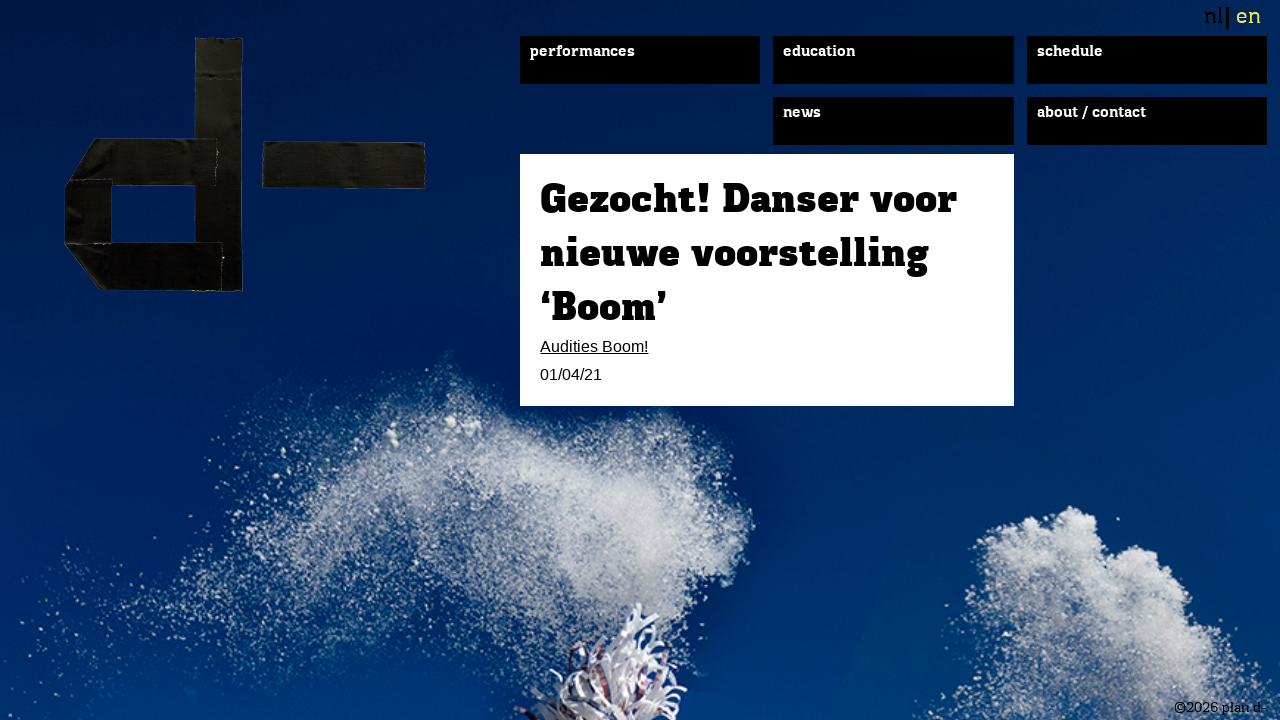

--- FILE ---
content_type: text/html; charset=UTF-8
request_url: https://www.plan-d.nl/en/gezocht-danser-voor-nieuwe-voorstelling-boom/
body_size: 19134
content:
<!doctype html>

<!--[if lt IE 7 ]> <html class="ie ie6 ie-lt10 ie-lt9 ie-lt8 ie-lt7 no-js" lang="en-US"> <![endif]-->
<!--[if IE 7 ]>    <html class="ie ie7 ie-lt10 ie-lt9 ie-lt8 no-js" lang="en-US"> <![endif]-->
<!--[if IE 8 ]>    <html class="ie ie8 ie-lt10 ie-lt9 no-js" lang="en-US"> <![endif]-->
<!--[if IE 9 ]>    <html class="ie ie9 ie-lt10 no-js" lang="en-US"> <![endif]-->
<!--[if gt IE 9]><!--><html class="no-js" lang="en-US"><!--<![endif]-->
<!-- the "no-js" class is for Modernizr. -->

<head>

	<meta charset="UTF-8">
	<!--[if IE ]>
	<meta http-equiv="X-UA-Compatible" content="IE=edge">
	<![endif]-->

	
	<title>Gezocht! Danser voor nieuwe voorstelling &#8216;Boom&#8217; | plan d-</title>

	<meta name="title" content="Gezocht! Danser voor nieuwe voorstelling &#8216;Boom&#8217; | plan d-">
	<meta name="description" content="Andreas Denk" />
	<meta name="viewport" content="width=device-width,initial-scale=1.0" />

	<link rel="profile" href="http://gmpg.org/xfn/11" />
	<link rel="pingback" href="https://www.plan-d.nl/pdwpfiles/xmlrpc.php" />

	<meta name='robots' content='max-image-preview:large' />
<link rel='dns-prefetch' href='//s.w.org' />
<link rel="alternate" type="application/rss+xml" title="plan d- &raquo; Feed" href="https://www.plan-d.nl/en/feed/" />
<link rel="alternate" type="application/rss+xml" title="plan d- &raquo; Comments Feed" href="https://www.plan-d.nl/en/comments/feed/" />
<link rel="alternate" type="application/rss+xml" title="plan d- &raquo; Gezocht! Danser voor nieuwe voorstelling &#8216;Boom&#8217; Comments Feed" href="https://www.plan-d.nl/en/gezocht-danser-voor-nieuwe-voorstelling-boom/feed/" />
<script type="text/javascript">
window._wpemojiSettings = {"baseUrl":"https:\/\/s.w.org\/images\/core\/emoji\/13.1.0\/72x72\/","ext":".png","svgUrl":"https:\/\/s.w.org\/images\/core\/emoji\/13.1.0\/svg\/","svgExt":".svg","source":{"concatemoji":"https:\/\/www.plan-d.nl\/pdwpfiles\/wp-includes\/js\/wp-emoji-release.min.js?ver=5.9.12"}};
/*! This file is auto-generated */
!function(e,a,t){var n,r,o,i=a.createElement("canvas"),p=i.getContext&&i.getContext("2d");function s(e,t){var a=String.fromCharCode;p.clearRect(0,0,i.width,i.height),p.fillText(a.apply(this,e),0,0);e=i.toDataURL();return p.clearRect(0,0,i.width,i.height),p.fillText(a.apply(this,t),0,0),e===i.toDataURL()}function c(e){var t=a.createElement("script");t.src=e,t.defer=t.type="text/javascript",a.getElementsByTagName("head")[0].appendChild(t)}for(o=Array("flag","emoji"),t.supports={everything:!0,everythingExceptFlag:!0},r=0;r<o.length;r++)t.supports[o[r]]=function(e){if(!p||!p.fillText)return!1;switch(p.textBaseline="top",p.font="600 32px Arial",e){case"flag":return s([127987,65039,8205,9895,65039],[127987,65039,8203,9895,65039])?!1:!s([55356,56826,55356,56819],[55356,56826,8203,55356,56819])&&!s([55356,57332,56128,56423,56128,56418,56128,56421,56128,56430,56128,56423,56128,56447],[55356,57332,8203,56128,56423,8203,56128,56418,8203,56128,56421,8203,56128,56430,8203,56128,56423,8203,56128,56447]);case"emoji":return!s([10084,65039,8205,55357,56613],[10084,65039,8203,55357,56613])}return!1}(o[r]),t.supports.everything=t.supports.everything&&t.supports[o[r]],"flag"!==o[r]&&(t.supports.everythingExceptFlag=t.supports.everythingExceptFlag&&t.supports[o[r]]);t.supports.everythingExceptFlag=t.supports.everythingExceptFlag&&!t.supports.flag,t.DOMReady=!1,t.readyCallback=function(){t.DOMReady=!0},t.supports.everything||(n=function(){t.readyCallback()},a.addEventListener?(a.addEventListener("DOMContentLoaded",n,!1),e.addEventListener("load",n,!1)):(e.attachEvent("onload",n),a.attachEvent("onreadystatechange",function(){"complete"===a.readyState&&t.readyCallback()})),(n=t.source||{}).concatemoji?c(n.concatemoji):n.wpemoji&&n.twemoji&&(c(n.twemoji),c(n.wpemoji)))}(window,document,window._wpemojiSettings);
</script>
<style type="text/css">
img.wp-smiley,
img.emoji {
	display: inline !important;
	border: none !important;
	box-shadow: none !important;
	height: 1em !important;
	width: 1em !important;
	margin: 0 0.07em !important;
	vertical-align: -0.1em !important;
	background: none !important;
	padding: 0 !important;
}
</style>
	<link rel='stylesheet' id='wp-block-library-css'  href='https://www.plan-d.nl/pdwpfiles/wp-includes/css/dist/block-library/style.min.css?ver=5.9.12' type='text/css' media='all' />
<style id='global-styles-inline-css' type='text/css'>
body{--wp--preset--color--black: #000000;--wp--preset--color--cyan-bluish-gray: #abb8c3;--wp--preset--color--white: #ffffff;--wp--preset--color--pale-pink: #f78da7;--wp--preset--color--vivid-red: #cf2e2e;--wp--preset--color--luminous-vivid-orange: #ff6900;--wp--preset--color--luminous-vivid-amber: #fcb900;--wp--preset--color--light-green-cyan: #7bdcb5;--wp--preset--color--vivid-green-cyan: #00d084;--wp--preset--color--pale-cyan-blue: #8ed1fc;--wp--preset--color--vivid-cyan-blue: #0693e3;--wp--preset--color--vivid-purple: #9b51e0;--wp--preset--gradient--vivid-cyan-blue-to-vivid-purple: linear-gradient(135deg,rgba(6,147,227,1) 0%,rgb(155,81,224) 100%);--wp--preset--gradient--light-green-cyan-to-vivid-green-cyan: linear-gradient(135deg,rgb(122,220,180) 0%,rgb(0,208,130) 100%);--wp--preset--gradient--luminous-vivid-amber-to-luminous-vivid-orange: linear-gradient(135deg,rgba(252,185,0,1) 0%,rgba(255,105,0,1) 100%);--wp--preset--gradient--luminous-vivid-orange-to-vivid-red: linear-gradient(135deg,rgba(255,105,0,1) 0%,rgb(207,46,46) 100%);--wp--preset--gradient--very-light-gray-to-cyan-bluish-gray: linear-gradient(135deg,rgb(238,238,238) 0%,rgb(169,184,195) 100%);--wp--preset--gradient--cool-to-warm-spectrum: linear-gradient(135deg,rgb(74,234,220) 0%,rgb(151,120,209) 20%,rgb(207,42,186) 40%,rgb(238,44,130) 60%,rgb(251,105,98) 80%,rgb(254,248,76) 100%);--wp--preset--gradient--blush-light-purple: linear-gradient(135deg,rgb(255,206,236) 0%,rgb(152,150,240) 100%);--wp--preset--gradient--blush-bordeaux: linear-gradient(135deg,rgb(254,205,165) 0%,rgb(254,45,45) 50%,rgb(107,0,62) 100%);--wp--preset--gradient--luminous-dusk: linear-gradient(135deg,rgb(255,203,112) 0%,rgb(199,81,192) 50%,rgb(65,88,208) 100%);--wp--preset--gradient--pale-ocean: linear-gradient(135deg,rgb(255,245,203) 0%,rgb(182,227,212) 50%,rgb(51,167,181) 100%);--wp--preset--gradient--electric-grass: linear-gradient(135deg,rgb(202,248,128) 0%,rgb(113,206,126) 100%);--wp--preset--gradient--midnight: linear-gradient(135deg,rgb(2,3,129) 0%,rgb(40,116,252) 100%);--wp--preset--duotone--dark-grayscale: url('#wp-duotone-dark-grayscale');--wp--preset--duotone--grayscale: url('#wp-duotone-grayscale');--wp--preset--duotone--purple-yellow: url('#wp-duotone-purple-yellow');--wp--preset--duotone--blue-red: url('#wp-duotone-blue-red');--wp--preset--duotone--midnight: url('#wp-duotone-midnight');--wp--preset--duotone--magenta-yellow: url('#wp-duotone-magenta-yellow');--wp--preset--duotone--purple-green: url('#wp-duotone-purple-green');--wp--preset--duotone--blue-orange: url('#wp-duotone-blue-orange');--wp--preset--font-size--small: 13px;--wp--preset--font-size--medium: 20px;--wp--preset--font-size--large: 36px;--wp--preset--font-size--x-large: 42px;}.has-black-color{color: var(--wp--preset--color--black) !important;}.has-cyan-bluish-gray-color{color: var(--wp--preset--color--cyan-bluish-gray) !important;}.has-white-color{color: var(--wp--preset--color--white) !important;}.has-pale-pink-color{color: var(--wp--preset--color--pale-pink) !important;}.has-vivid-red-color{color: var(--wp--preset--color--vivid-red) !important;}.has-luminous-vivid-orange-color{color: var(--wp--preset--color--luminous-vivid-orange) !important;}.has-luminous-vivid-amber-color{color: var(--wp--preset--color--luminous-vivid-amber) !important;}.has-light-green-cyan-color{color: var(--wp--preset--color--light-green-cyan) !important;}.has-vivid-green-cyan-color{color: var(--wp--preset--color--vivid-green-cyan) !important;}.has-pale-cyan-blue-color{color: var(--wp--preset--color--pale-cyan-blue) !important;}.has-vivid-cyan-blue-color{color: var(--wp--preset--color--vivid-cyan-blue) !important;}.has-vivid-purple-color{color: var(--wp--preset--color--vivid-purple) !important;}.has-black-background-color{background-color: var(--wp--preset--color--black) !important;}.has-cyan-bluish-gray-background-color{background-color: var(--wp--preset--color--cyan-bluish-gray) !important;}.has-white-background-color{background-color: var(--wp--preset--color--white) !important;}.has-pale-pink-background-color{background-color: var(--wp--preset--color--pale-pink) !important;}.has-vivid-red-background-color{background-color: var(--wp--preset--color--vivid-red) !important;}.has-luminous-vivid-orange-background-color{background-color: var(--wp--preset--color--luminous-vivid-orange) !important;}.has-luminous-vivid-amber-background-color{background-color: var(--wp--preset--color--luminous-vivid-amber) !important;}.has-light-green-cyan-background-color{background-color: var(--wp--preset--color--light-green-cyan) !important;}.has-vivid-green-cyan-background-color{background-color: var(--wp--preset--color--vivid-green-cyan) !important;}.has-pale-cyan-blue-background-color{background-color: var(--wp--preset--color--pale-cyan-blue) !important;}.has-vivid-cyan-blue-background-color{background-color: var(--wp--preset--color--vivid-cyan-blue) !important;}.has-vivid-purple-background-color{background-color: var(--wp--preset--color--vivid-purple) !important;}.has-black-border-color{border-color: var(--wp--preset--color--black) !important;}.has-cyan-bluish-gray-border-color{border-color: var(--wp--preset--color--cyan-bluish-gray) !important;}.has-white-border-color{border-color: var(--wp--preset--color--white) !important;}.has-pale-pink-border-color{border-color: var(--wp--preset--color--pale-pink) !important;}.has-vivid-red-border-color{border-color: var(--wp--preset--color--vivid-red) !important;}.has-luminous-vivid-orange-border-color{border-color: var(--wp--preset--color--luminous-vivid-orange) !important;}.has-luminous-vivid-amber-border-color{border-color: var(--wp--preset--color--luminous-vivid-amber) !important;}.has-light-green-cyan-border-color{border-color: var(--wp--preset--color--light-green-cyan) !important;}.has-vivid-green-cyan-border-color{border-color: var(--wp--preset--color--vivid-green-cyan) !important;}.has-pale-cyan-blue-border-color{border-color: var(--wp--preset--color--pale-cyan-blue) !important;}.has-vivid-cyan-blue-border-color{border-color: var(--wp--preset--color--vivid-cyan-blue) !important;}.has-vivid-purple-border-color{border-color: var(--wp--preset--color--vivid-purple) !important;}.has-vivid-cyan-blue-to-vivid-purple-gradient-background{background: var(--wp--preset--gradient--vivid-cyan-blue-to-vivid-purple) !important;}.has-light-green-cyan-to-vivid-green-cyan-gradient-background{background: var(--wp--preset--gradient--light-green-cyan-to-vivid-green-cyan) !important;}.has-luminous-vivid-amber-to-luminous-vivid-orange-gradient-background{background: var(--wp--preset--gradient--luminous-vivid-amber-to-luminous-vivid-orange) !important;}.has-luminous-vivid-orange-to-vivid-red-gradient-background{background: var(--wp--preset--gradient--luminous-vivid-orange-to-vivid-red) !important;}.has-very-light-gray-to-cyan-bluish-gray-gradient-background{background: var(--wp--preset--gradient--very-light-gray-to-cyan-bluish-gray) !important;}.has-cool-to-warm-spectrum-gradient-background{background: var(--wp--preset--gradient--cool-to-warm-spectrum) !important;}.has-blush-light-purple-gradient-background{background: var(--wp--preset--gradient--blush-light-purple) !important;}.has-blush-bordeaux-gradient-background{background: var(--wp--preset--gradient--blush-bordeaux) !important;}.has-luminous-dusk-gradient-background{background: var(--wp--preset--gradient--luminous-dusk) !important;}.has-pale-ocean-gradient-background{background: var(--wp--preset--gradient--pale-ocean) !important;}.has-electric-grass-gradient-background{background: var(--wp--preset--gradient--electric-grass) !important;}.has-midnight-gradient-background{background: var(--wp--preset--gradient--midnight) !important;}.has-small-font-size{font-size: var(--wp--preset--font-size--small) !important;}.has-medium-font-size{font-size: var(--wp--preset--font-size--medium) !important;}.has-large-font-size{font-size: var(--wp--preset--font-size--large) !important;}.has-x-large-font-size{font-size: var(--wp--preset--font-size--x-large) !important;}
</style>
<link rel='stylesheet' id='wpm-main-css'  href='//www.plan-d.nl/pdwpfiles/wp-content/plugins/wp-multilang/assets/styles/main.min.css?ver=2.4.1' type='text/css' media='all' />
<link rel='stylesheet' id='pd-fontawesome-css'  href='https://www.plan-d.nl/pdwpfiles/wp-content/themes/plan-d-2017/_/css/font-awesome.min.css?ver=20201005' type='text/css' media='all' />
<link rel='stylesheet' id='pd-style-css'  href='https://www.plan-d.nl/pdwpfiles/wp-content/themes/plan-d-2017/style.css?ver=1649271978' type='text/css' media='all' />
<script type='text/javascript' src='https://www.plan-d.nl/pdwpfiles/wp-content/themes/plan-d-2017/_/js/prefixfree.min.js?ver=20191008' id='pd-prefixfree-js'></script>
<script type='text/javascript' src='https://www.plan-d.nl/pdwpfiles/wp-includes/js/jquery/jquery.min.js?ver=3.6.0' id='jquery-core-js'></script>
<script type='text/javascript' src='https://www.plan-d.nl/pdwpfiles/wp-includes/js/jquery/jquery-migrate.min.js?ver=3.3.2' id='jquery-migrate-js'></script>
<script type='text/javascript' src='https://www.plan-d.nl/pdwpfiles/wp-content/themes/plan-d-2017/_/js/jquery.cycle2.min.js?ver=20191008' id='pd-cycle2-js'></script>
<link rel="https://api.w.org/" href="https://www.plan-d.nl/en/wp-json/" /><link rel="alternate" type="application/json" href="https://www.plan-d.nl/en/wp-json/wp/v2/posts/2482" /><link rel="EditURI" type="application/rsd+xml" title="RSD" href="https://www.plan-d.nl/pdwpfiles/xmlrpc.php?rsd" />
<link rel="wlwmanifest" type="application/wlwmanifest+xml" href="https://www.plan-d.nl/pdwpfiles/wp-includes/wlwmanifest.xml" /> 
<meta name="generator" content="WordPress 5.9.12" />
<link rel="canonical" href="https://www.plan-d.nl/en/gezocht-danser-voor-nieuwe-voorstelling-boom/" />
<link rel='shortlink' href='https://www.plan-d.nl/en/?p=2482' />
<link rel="alternate" type="application/json+oembed" href="https://www.plan-d.nl/en/wp-json/oembed/1.0/embed?url=https%3A%2F%2Fwww.plan-d.nl%2Fen%2Fgezocht-danser-voor-nieuwe-voorstelling-boom%2F" />
<link rel="alternate" type="text/xml+oembed" href="https://www.plan-d.nl/en/wp-json/oembed/1.0/embed?url=https%3A%2F%2Fwww.plan-d.nl%2Fen%2Fgezocht-danser-voor-nieuwe-voorstelling-boom%2F&#038;format=xml" />
<link rel="alternate" hreflang="x-default" href="https://www.plan-d.nl/gezocht-danser-voor-nieuwe-voorstelling-boom/"/>
<link rel="alternate" hreflang="nl-nl" href="https://www.plan-d.nl/gezocht-danser-voor-nieuwe-voorstelling-boom/"/>
<link rel="alternate" hreflang="en-us" href="https://www.plan-d.nl/en/gezocht-danser-voor-nieuwe-voorstelling-boom/"/>
<style type="text/css">.recentcomments a{display:inline !important;padding:0 !important;margin:0 !important;}</style>
</head>
<body class="post-template-default single single-post postid-2482 single-format-standard language-en"style="background: url(https://www.plan-d.nl/pdwpfiles/wp-content/uploads/2025/03/Plan-d-YETI-©-Petra-Katanic-Es-Zn-staand-lo-res.jpg) no-repeat right top fixed; background-size: cover;">

	<div id="wrapper">

		<header id="header" role="banner">
			<h1><a href="https://www.plan-d.nl/en/" title="plan d-" rel="home">plan d-</a></h1>
			<div class="description">Andreas Denk</div>
		</header>

        <nav id="util-nav" role="navigation">
            <div class="menu-language-menu-container"><ul id="menu-language-menu" class="menu"><li id="menu-item-language-nl" class="wpm-languages menu-item menu-item-type-custom menu-item-object-custom menu-item-language-nl"><a href="https://www.plan-d.nl/gezocht-danser-voor-nieuwe-voorstelling-boom/"><span>NL</span></a></li>
<li id="menu-item-language-en" class="wpm-languages menu-item menu-item-type-custom menu-item-object-custom active-language menu-item-language-en"><a href="#" aria-current="page"><span>EN</span></a></li>
</ul></div>        </nav>
        <nav id="nav" role="navigation">
            <a id="mobile-menu" href="#"><i class="fa fa-bars" aria-hidden="true"></i></a>
            <div class="menu-menu-1-container"><ul id="menu-menu-1" class="menu"><li id="menu-item-1402" class="menu-item menu-item-type-taxonomy menu-item-object-status menu-item-1402"><a href="https://www.plan-d.nl/en/status/nu_te_zien/">Performances</a></li>
<li id="menu-item-2225" class="menu-item menu-item-type-post_type menu-item-object-page menu-item-2225"><a href="https://www.plan-d.nl/en/educatie/">Education</a></li>
<li id="menu-item-121" class="menu-item menu-item-type-post_type menu-item-object-page menu-item-121"><a href="https://www.plan-d.nl/en/agenda/">Schedule</a></li>
<li id="menu-item-1485" class="menu-item menu-item-type-taxonomy menu-item-object-category current-post-ancestor current-menu-parent current-post-parent menu-item-1485"><a href="https://www.plan-d.nl/en/category/nieuws/">News</a></li>
<li id="menu-item-1405" class="menu-item menu-item-type-post_type menu-item-object-page menu-item-1405"><a href="https://www.plan-d.nl/en/over-plan-d/">About / Contact</a></li>
</ul></div>        </nav>
	
		<article class="main post-2482 post type-post status-publish format-standard hentry category-nieuws" id="post-2482">
			
			<div class="block block-content block-content-single w-col-2">
			
				<h1 class="entry-title">Gezocht! Danser voor nieuwe voorstelling &#8216;Boom&#8217;</h1>
	
				<div class="entry-content">
	
					<p><a href="http://www.plan-d.nl/pdwpfiles/wp-content/uploads/2021/04/Audities-Boom-.pdf">Audities Boom!</a></p>
	
										
						
					<time class="entry-date" datetime="2021-04-01T09:33:20+02:00" pubdate>01/04/21</time>	
				</div>

						
			</div>
			
			<div class="navigation">	<div class="prev-posts"></div>	<div class="next-posts"></div></div>
		</article>

		

        <footer id="footer" class="source-org vcard copyright" role="contentinfo">
	            
        <span class="footer-copyright">&copy;2026 plan d-</span>

    </footer>

	</div>

	<script type='text/javascript' src='https://www.plan-d.nl/pdwpfiles/wp-content/themes/plan-d-2017/_/js/functions.js?ver=1649330562' id='pd-functions-js'></script>


<!-- Asynchronous google analytics; this is the official snippet.
         Replace UA-XXXXXX-XX with your site's ID and domainname.com with your domain, then uncomment to enable.

<script>
  (function(i,s,o,g,r,a,m){i['GoogleAnalyticsObject']=r;i[r]=i[r]||function(){
  (i[r].q=i[r].q||[]).push(arguments)},i[r].l=1*new Date();a=s.createElement(o),
  m=s.getElementsByTagName(o)[0];a.async=1;a.src=g;m.parentNode.insertBefore(a,m)
  })(window,document,'script','//www.google-analytics.com/analytics.js','ga');

  ga('create', 'UA-XXXXXX-XX', 'domainname.com');
  ga('send', 'pageview');

</script>
-->

</body>

</html>


--- FILE ---
content_type: text/css
request_url: https://www.plan-d.nl/pdwpfiles/wp-content/themes/plan-d-2017/style.css?ver=1649271978
body_size: 33569
content:
/*
Theme Name: Plan-d 2017
Theme URI: http://plan-d.nl
Description: Custom made theme for the Plan-d website
Author: Ehud Neuhaus
Author URI: http://ehudneuhaus.com
Version: 1.0
*/
/*
	HTML5 Reset :: style.css
	----------------------------------------------------------
	We have learned much from/been inspired by/taken code where offered from:

	Eric Meyer					:: http://meyerweb.com
	HTML5 Doctor				:: http://html5doctor.com
	and the HTML5 Boilerplate	:: http://html5boilerplate.com

-------------------------------------------------------------------------------*/
/* Let's default this puppy out
-------------------------------------------------------------------------------*/
html, body, body div, span, object, iframe, h1, h2, h3, h4, h5, h6, p, blockquote, pre, abbr, address, cite, code, del, dfn, em, img, ins, kbd, q, samp, small, strong, sub, sup, var, b, i, dl, dt, dd, ol, ul, li, fieldset, form, label, legend, table, caption, tbody, tfoot, thead, tr, th, td, article, aside, figure, footer, header, menu, nav, section, time, mark, audio, video, details, summary {
  margin: 0;
  padding: 0;
  border: 0;
  font-size: 100%;
  font-weight: normal;
  vertical-align: baseline;
  background: transparent; }

article, aside, figure, footer, header, nav, section, details, summary {
  display: block; }

/* Handle box-sizing while better addressing child elements:
   http://css-tricks.com/inheriting-box-sizing-probably-slightly-better-best-practice/ */
html {
  box-sizing: border-box; }

*,
*:before,
*:after {
  box-sizing: inherit; }

/* consider resetting the default cursor: https://gist.github.com/murtaugh/5247154 */
/* Responsive images and other embedded objects
   Note: keeping IMG here will cause problems if you're using foreground images as sprites.
   If this default setting for images is causing issues, you might want to replace it with a .responsive class instead. */
img,
object,
embed {
  max-width: 100%; }

/* force a vertical scrollbar to prevent a jumpy page */
html {
  overflow-y: scroll; }

/* we use a lot of ULs that aren't bulleted.
	don't forget to restore the bullets within content. */
ul {
  list-style: none; }

blockquote, q {
  quotes: none; }

blockquote:before,
blockquote:after,
q:before,
q:after {
  content: '';
  content: none; }

a {
  margin: 0;
  padding: 0;
  font-size: 100%;
  vertical-align: baseline;
  background: transparent; }

del {
  text-decoration: line-through; }

abbr[title], dfn[title] {
  border-bottom: 1px dotted #000;
  cursor: help; }

/* tables still need cellspacing="0" in the markup */
table {
  border-collapse: collapse;
  border-spacing: 0; }

th {
  font-weight: bold;
  vertical-align: bottom; }

td {
  font-weight: normal;
  vertical-align: top; }

hr {
  display: block;
  height: 1px;
  border: 0;
  border-top: 1px solid #ccc;
  margin: 1em 0;
  padding: 0; }

input, select {
  vertical-align: middle; }

pre {
  white-space: pre;
  /* CSS2 */
  white-space: pre-wrap;
  /* CSS 2.1 */
  white-space: pre-line;
  /* CSS 3 (and 2.1 as well, actually) */
  word-wrap: break-word;
  /* IE */ }

input[type="radio"] {
  vertical-align: text-bottom; }

input[type="checkbox"] {
  vertical-align: bottom; }

.ie7 input[type="checkbox"] {
  vertical-align: baseline; }

.ie6 input {
  vertical-align: text-bottom; }

select, input, textarea {
  font: 99% sans-serif; }

table {
  font-size: inherit;
  font: 100%; }

small {
  font-size: 85%; }

strong {
  font-weight: bold; }

td, td img {
  vertical-align: top; }

/* Make sure sup and sub don't mess with your line-heights http://gist.github.com/413930 */
sub, sup {
  font-size: 75%;
  line-height: 0;
  position: relative; }

sup {
  top: -0.5em; }

sub {
  bottom: -0.25em; }

/* standardize any monospaced elements */
pre, code, kbd, samp {
  font-family: monospace, sans-serif; }

/* hand cursor on clickable elements */
.clickable,
label,
input[type=button],
input[type=submit],
input[type=file],
button {
  cursor: pointer; }

/* Webkit browsers add a 2px margin outside the chrome of form elements */
button, input, select, textarea {
  margin: 0; }

/* make buttons play nice in IE */
button,
input[type=button] {
  width: auto;
  overflow: visible; }

/* scale images in IE7 more attractively */
.ie7 img {
  -ms-interpolation-mode: bicubic; }

/* prevent BG image flicker upon hover
   (commented out as usage is rare, and the filter syntax messes with some pre-processors)
.ie6 html {filter: expression(document.execCommand("BackgroundImageCache", false, true));}
*/
/* let's clear some floats */
.clearfix:before, .clearfix:after {
  content: "\0020";
  display: block;
  height: 0;
  overflow: hidden; }

.clearfix:after {
  clear: both; }

.clearfix {
  zoom: 1; }

@font-face {
  font-family: 'Kondolar';
  src: url("_/fonts/1DD456_0_0.eot");
  src: url("_/fonts/1DD456_0_0.eot?#iefix") format("embedded-opentype"), url("_/fonts/1DD456_0_0.woff") format("woff"), url("_/fonts/1DD456_0_0.ttf") format("truetype");
  font-weight: 900;
  font-style: normal; }

@font-face {
  font-family: 'Kondolar';
  src: url("_/fonts/1DD456_1_0.eot");
  src: url("_/fonts/1DD456_1_0.eot?#iefix") format("embedded-opentype"), url("_/fonts/1DD456_1_0.woff") format("woff"), url("_/fonts/1DD456_1_0.ttf") format("truetype");
  font-weight: normal;
  font-style: italic; }

@font-face {
  font-family: 'Kondolar';
  src: url("_/fonts/1DD456_2_0.eot");
  src: url("_/fonts/1DD456_2_0.eot?#iefix") format("embedded-opentype"), url("_/fonts/1DD456_2_0.woff") format("woff"), url("_/fonts/1DD456_2_0.ttf") format("truetype");
  font-weight: bold;
  font-style: normal; }

@font-face {
  font-family: 'Kondolar';
  src: url("_/fonts/1DD456_3_0.eot");
  src: url("_/fonts/1DD456_3_0.eot?#iefix") format("embedded-opentype"), url("_/fonts/1DD456_3_0.woff") format("woff"), url("_/fonts/1DD456_3_0.ttf") format("truetype");
  font-weight: normal;
  font-style: normal; }

/* Ok, this is where the fun starts.
-------------------------------------------------------------------------------*/
/* We like off-black for text. */
body, select, input, textarea {
  color: black; }

a {
  color: black; }

a:hover {
  color: black;
  background: #f4ec4f; }

/* Custom text-selection colors (remove any text shadows: http://twitter.com/miketaylr/status/12228805301) */
::-moz-selection {
  background: #fcd700;
  color: #fff;
  text-shadow: none; }

::selection {
  background: #fcd700;
  color: #fff;
  text-shadow: none; }

/*	j.mp/webkit-tap-highlight-color */
a:link {
  -webkit-tap-highlight-color: #fcd700; }

ins {
  background-color: #fcd700;
  color: #000;
  text-decoration: none; }

mark {
  background-color: #fcd700;
  color: #000;
  font-style: italic;
  font-weight: bold; }

/* Mozilla dosen't style place holders by default */
input:-moz-placeholder {
  color: #a9a9a9; }

textarea:-moz-placeholder {
  color: #a9a9a9; }

/* And here begins the WordPress fun.
-------------------------------------------------------------------------------*/
img {
  height: auto;
  vertical-align: bottom; }

body {
  font-family: "Trebuchet MS", "Lucida Grande", Arial, sans-serif;
  line-height: 1.3;
  background: #555; }

h1, h2, h3, h4 {
  font-family: "Kondolar", Arial, sans-serif; }
  h1 a, h2 a, h3 a, h4 a {
    color: black;
    text-decoration: none; }

h1 {
  font-size: 2.625em;
  font-weight: 900;
  line-height: 16 / 13; }

h2 {
  font-size: 1.375em;
  font-weight: 900;
  line-height: 1;
  margin-bottom: 0.2em; }

h3 {
  font-size: 1.53846em;
  font-weight: 900; }

h4 {
  font-size: 1.23077em;
  font-weight: bold;
  line-height: 1.2; }

p {
  margin: 0 0 0.5em; }

@media (min-width: 768px) {
  #wrapper {
    padding-top: 160px;
    padding-bottom: 142px; } }

@media (min-width: 1024px) {
  #wrapper {
    padding-top: 154px; } }

@media (min-width: 1500px) {
  #wrapper {
    padding-top: 100px; } }

#header {
  padding: 1em;
  position: relative;
  z-index: 9997; }
  #header h1 {
    height: 0;
    padding-bottom: 15%;
    background: url(_/images/logo.png) no-repeat left bottom;
    background-size: auto 100%;
    position: relative; }
    #header h1 a {
      display: block;
      position: absolute;
      top: 0;
      left: 0;
      width: 100%;
      height: 100%;
      overflow: hidden;
      white-space: nowrap;
      text-indent: 100%;
      background: transparent; }
  #header .description {
    display: none; }
  @media (min-width: 768px) {
    #header {
      padding: 37px 1em 0;
      position: absolute;
      top: 0;
      left: 0;
      right: 0;
      z-index: 9997;
      width: 34.666%; }
      #header h1 {
        padding-bottom: 63%; } }
  @media (min-width: 1024px) {
    #header {
      padding: 37px 4em 0;
      width: 53.5%; } }
  @media (min-width: 1280px) {
    #header {
      width: 41.6%; } }
  @media (min-width: 1500px) {
    #header {
      width: 33%; } }

#nav {
  position: fixed;
  right: 1em;
  top: 1em;
  text-align: right;
  z-index: 9999;
  font-family: "Kondolar", Arial, sans-serif; }
  #nav #mobile-menu {
    display: inline-block;
    height: 48px;
    width: 48px;
    text-align: center;
    line-height: 44px;
    margin-bottom: 5px;
    padding: 0;
    background: black; }
    #nav #mobile-menu:hover {
      color: white !important; }
  #nav a {
    display: block;
    color: white;
    text-decoration: none;
    font-weight: bold;
    padding: 6px 12px;
    text-transform: lowercase; }
  #nav li {
    background: black;
    margin-bottom: 5px; }
  #nav .menu {
    display: none; }
  @media (min-width: 1024px) {
    #nav {
      position: absolute;
      top: 36px;
      left: 0;
      right: 0;
      font-size: 0; }
      #nav #mobile-menu {
        display: none; }
      #nav a {
        height: 100%;
        padding: 6px 10px; }
      #nav li {
        display: inline-block;
        width: 30.666%;
        margin: 0 2% 2% 0;
        font-size: 16px;
        height: 48px;
        text-align: left; }
      #nav li:first-child {
        margin-left: 3%; }
      #nav .menu {
        display: block; } }
  @media (min-width: 1024px) {
    #nav li {
      width: 23.75%;
      margin: 0 1% 1% 0; } }
  @media (min-width: 1280px) {
    #nav li {
      width: 18.8%;
      margin: 0 1% 1% 0; }
    #nav li:first-child {
      margin-left: 28.2%; } }
  @media (min-width: 1500px) {
    #nav li {
      width: 15.5%;
      margin: 0 1% 1% 0; }
    #nav li:first-child {
      margin-left: 23.25%; } }

#util-nav {
  position: absolute;
  top: 1em;
  right: 80px;
  font-family: "Kondolar", Arial, sans-serif;
  z-index: 9998; }
  #util-nav .menu li {
    display: inline-block;
    line-height: 48px;
    vertical-align: middle; }
    #util-nav .menu li a {
      color: black;
      text-decoration: none;
      font-weight: 900;
      font-size: 1.2em;
      text-transform: lowercase;
      padding: 0 3px; }
    #util-nav .menu li.active-language a {
      color: #f4ec4f;
      background: none;
      font-weight: bold; }
  #util-nav .menu li:first-child a {
    border-right: 3px solid black; }
  @media (min-width: 768px) {
    #util-nav {
      top: 0;
      right: 2%; }
      #util-nav .menu {
        padding-right: 3px; }
        #util-nav .menu li {
          line-height: 36px; }
          #util-nav .menu li a {
            font-size: 1.4em; } }
  @media (min-width: 1024px) {
    #util-nav {
      right: 1%; } }

#util-nav .current-menu-item a, #util-nav .current_page_item a, #util-nav .current_page_ancestor a, #util-nav .current-cat a, #util-nav a:hover, #nav .current-menu-item a, #nav .current_page_item a, #nav .current_page_ancestor a, #nav .current-cat a, #nav a:hover, .categories-menu .current-menu-item a, .categories-menu .current_page_item a, .categories-menu .current_page_ancestor a, .categories-menu .current-cat a, .categories-menu a:hover, .pages-menu .current-menu-item a, .pages-menu .current_page_item a, .pages-menu .current_page_ancestor a, .pages-menu .current-cat a, .pages-menu a:hover {
  background: #f4ec4f;
  color: black; }

/* slideshow */
#gallery {
  width: 100%;
  height: 100%;
  position: fixed;
  top: 0;
  left: 0; }
  #gallery .slide {
    width: 100%;
    height: 100%;
    position: relative;
    background-size: cover;
    background-position: top right; }
    #gallery .slide img {
      height: 100%;
      width: 100%;
      object-fit: cover;
      object-position: center;}

.slideshow-caption {
  color: black;
  background: white;
  position: absolute;
  bottom: 16px;
  right: 16px;
  padding: 0.3em 0.5em;
  height: 48px;
  transform: rotate(-90deg) translateX(100%);
  transform-origin: right bottom;
  line-height: 1.2;
  white-space: nowrap; }
  .slideshow-caption a {
    color: black;
    text-decoration: none; }
  .slideshow-caption .slideshow-caption-subtitle {
    font-size: 0.8em; }
  @media (min-width: 768px) {
    .slideshow-caption {
      height: auto;
      width: 30.666%;
      right: 2%;
      bottom: 154px;
      transform: none;
      white-space: normal; }
      .slideshow-caption .slideshow-caption-subtitle {
        font-size: 0.9em; } }
  @media (min-width: 1024px) {
    .slideshow-caption {
      width: 23.75%;
      right: 1%; } }
  @media (min-width: 1280px) {
    .slideshow-caption {
      width: 18.8%; } }
  @media (min-width: 1500px) {
    .slideshow-caption {
      width: 15.5%; } }

#footer {
  position: relative;
  z-index: 9997;
  font-family: "Kondolar", Arial, sans-serif; }
  #footer .menu {
    padding: 0 6px; }
    #footer .menu li {
      display: inline-block;
      margin: 0 3px;
      height: 48px;
      text-align: center;
      vertical-align: middle; }
      #footer .menu li a {
        line-height: 48px;
        color: white;
        text-decoration: none;
        font-size: 32px;
        display: block; }
        #footer .menu li a i {
          line-height: 48px; }
  #footer .footer-col {
    background: black;
    color: white;
    padding: 6px;
    margin: 1em;
    height: 48px;
    font-weight: bold;
    line-height: 1.2; }
    #footer .footer-col span {
      font-weight: bold; }
    #footer .footer-col a {
      color: white;
      text-decoration: none; }
      #footer .footer-col a:hover {
        color: black; }
  #footer .social {
    padding: 0; }
    #footer .social a:hover {
      background: none;
      color: #f4ec4f; }
  #footer .footer-copyright {
    font-size: 0.8em;
    margin-left: 16px;
    margin-bottom: 16px; }
  .home #footer .footer-col {
    margin-right: 80px; }
  @media (min-width: 768px) {
    #footer {
      position: fixed;
      right: 0;
      left: 0;
      bottom: 1%; }
      #footer .footer-col {
        width: 30.666%;
        margin: 0 2% 2% 0;
        float: right; }
      #footer .newsletter {
        clear: right; }
      #footer .footer-copyright {
        font-size: 0.85em;
        position: fixed;
        bottom: 3px;
        right: 1%;
        margin: 0; }
      .home #footer .footer-col {
        margin: 0 2% 2% 0; } }
  @media (min-width: 1024px) {
    #footer .footer-col {
      width: 23.75%;
      margin: 0 1% 1% 0; }
    .home #footer .footer-col {
      margin: 0 1% 1% 0; } }
  @media (min-width: 1280px) {
    #footer .footer-col {
      width: 18.8%; } }
  @media (min-width: 1500px) {
    #footer .footer-col {
      width: 15.5%; } }

.page-title {
  font-size: 2.625em;
  font-weight: 900;
  line-height: 16 / 13;
  border-bottom: 48px solid black;
  margin-bottom: 16px; }

.col, .main, .single article.voorstellingen {
  display: flex;
  flex-direction: row;
  align-items: flex-start;
  flex-wrap: wrap; }

@media (min-width: 768px) {
  .main {
    margin: 0; } }

.col {
  justify-content: space-between;
  margin: 0 1em; }
  @media (min-width: 768px) {
    .col {
      flex: 0 0 63.332%;
      margin: 0 0 0 34.666%; } }
  @media (min-width: 1024px) {
    .col {
      flex: 0 0 48.5%;
      margin: 0 0 0 1%; } }
  @media (min-width: 1280px) {
    .col {
      flex: 0 0 38.6%; } }
  @media (min-width: 1500px) {
    .col {
      flex: 0 0 32%; } }

@media (min-width: 1024px) {
  .col-main {
    order: 2;
    margin-top: 0;
    padding-top: 0; } }

@media (min-width: 768px) {
  .col-secondary {
    order: 1; } }

@media (min-width: 1024px) {
  .col-secondary {
    order: 1;
    padding-top: 16%; } }

.page-thumb {
  margin-top: 2em; }

.block {
  background: white;
  padding: 1.3em;
  margin: 0 0 1em;
  flex: 0 0 100%; }
  .block h1, .block h2 {
    word-break: break-word; }
  @media (min-width: 768px) {
    .block {
      margin: 0 0 3vw 0; }
      .block.w-col-1 {
        flex: 0 0 30.666%; }
      .block.w-col-2, .block.block-contact {
        flex: 0 0 63.332%; }
      .col .block.w-col-1 {
        flex: 0 0 48.43%; }
      .col .block.w-col-2 {
        flex: 0 0 100%; } }
  @media (min-width: 1024px) {
    .block.w-col-1 {
      flex: 0 0 23.75%; }
    .block.w-col-2, .block.block-contact {
      flex: 0 0 48.5%; } }
  @media (min-width: 1280px) {
    .block.w-col-1, .block.block-contact {
      flex: 0 0 18.8%; }
    .block.w-col-2 {
      flex: 0 0 38.6%; } }
  @media (min-width: 1500px) {
    .block {
      /*
		&.block-quotes {
			position: absolute;
			right: $col-6 + ( $col-marg * 2 );
			top: 20%;
			width: $col-6;
			white-space: normal;
			
			p {
				display: inline-block;
			}
		}
*/ }
      .block.w-col-1, .block.block-contact {
        flex: 0 0 15.5%; }
      .block.w-col-2 {
        flex: 0 0 32%; } }

.block-post-nav {
  padding: 0; }
  .block-post-nav h3 {
    font-weight: 900;
    font-size: 1em;
    height: 48px;
    padding: 6px 12px;
    margin: 0;
    cursor: pointer; }
  .block-post-nav a {
    text-decoration: none;
    font-family: "Kondolar", Arial, sans-serif;
    font-weight: 900;
    display: block;
    padding: 6px 12px; }
    .block-post-nav a img {
      vertical-align: middle;
      margin-right: 7px; }

.hidden {
  display: none; }
  .hidden p:first-child {
    margin-top: 0; }

.block-contact {
  margin-bottom: 1em; }
  @media (min-width: 768px) {
    .block-contact {
      margin-left: 34.666%;
      margin-bottom: 2%; } }
  @media (min-width: 1024px) {
    .block-contact {
      margin-left: 50.5%;
      margin-bottom: 1%; } }
  @media (min-width: 1280px) {
    .block-contact {
      order: 10;
      margin-left: 1%; } }

.block-credits strong:after {
  content: ':'; }

@media (min-width: 768px) {
  .block-credits strong {
    display: block; }
    .block-credits strong:after {
      content: none; } }

.quote {
  margin-bottom: 0.6em;
  padding-bottom: 0.6em;
  border-bottom: 2px dashed black; }
  .quote:last-child {
    border: none;
    padding-bottom: 0;
    margin-bottom: 0; }
  .quote a {
    text-decoration: none; }
  .quote p {
    margin: 0;
    font-weight: bold; }
  .quote .quote-text {
    font-style: italic;
    margin-bottom: 3px; }

.block-gallery #slideshow {
  position: relative;
  overflow: hidden; }

.block-gallery .slide {
  overflow: hidden;
  height: 100%;
  width: 100%;
  position: relative;
  text-align: center; }
  .block-gallery .slide img {
    max-height: 100%;
    width: auto;
    max-width: none; }

.block-gallery .slide-nav {
  position: absolute;
  top: 0;
  bottom: 0;
  width: 10%;
  font-size: 4em;
  z-index: 700;
  color: white; }
  .block-gallery .slide-nav i {
    position: absolute;
    top: 50%;
    left: 50%;
    transform: translate(-50%, -50%); }

.block-gallery .cycle-prev {
  left: 0;
  cursor: w-resize; }

.block-gallery .cycle-next {
  right: 0;
  cursor: e-resize; }

.block-home-agenda {
  margin-left: 1em;
  margin-right: 80px;
  position: relative;
  z-index: 9998; }
  @media (min-width: 768px) {
    .block-home-agenda {
      width: 30.666%;
      margin-left: 34.666%;
      margin-top: 10%;
      margin-right: 0; } }
  @media (min-width: 1024px) {
    .block-home-agenda {
      width: 23.75%;
      margin-left: 25.75%;
      margin-top: 20%; } }
  @media (min-width: 1280px) {
    .block-home-agenda {
      width: 18.8%;
      margin-left: 20.8%;
      margin-top: 15%; } }
  @media (min-width: 1500px) {
    .block-home-agenda {
      width: 15.5%;
      margin-left: 17.5%;
      margin-top: 15%; } }

.agenda-title {
  font-weight: 900;
  border-bottom: 2px dashed black;
  margin-bottom: 0.5em;
  padding-bottom: 0.3em; }

.agenda-month-title {
  font-weight: 900; }

.filter {
  margin: 0.3em 0;
  padding: 0.7em 0;
  overflow: hidden;
  border-bottom: 3px dashed black;
  border-top: 3px dashed black; }
  .filter label {
    font-size: 1.3em;
    font-family: "Kondolar", Arial, sans-serif;
    font-weight: 900;
    line-height: 1;
    display: block; }
  .filter input[type="checkbox"] {
    -webkit-appearance: none;
    width: 1.8em;
    height: 1.8em;
    display: inline-block;
    border: 8px solid black;
    margin-right: 8px;
    float: left;
    outline: none; }
    .filter input[type="checkbox"]:checked {
      background: #f4ec4f; }
  .page .filter {
    margin: 1em 0;
    padding: 0;
    border: none; }
    .page .filter label {
      line-height: 1.8em; }
    .page .filter input[type="checkbox"] {
      float: none;
      vertical-align: middle; }
      .page .filter input[type="checkbox"]:checked {
        background: #f4ec4f; }

.single .block-agenda {
  max-height: 380px;
  overflow-y: auto; }

.block-agenda .agenda-row {
  margin-bottom: 1em;
  overflow: hidden; }
  .block-agenda .agenda-row span {
    display: block; }
    .block-agenda .agenda-row span.agenda-special {
      display: inline-block; }
  .block-agenda .agenda-row.schoolvoorstelling {
    display: none; }

.block-agenda .agenda-special {
  background: #f4ec4f;
  padding: 0 3px; }

.block-agenda .agenda-date {
  font-family: 'Kondolar', Arial, sans-serif;
  float: left;
  font-size: 1.53846em;
  margin-right: 7px;
  font-weight: 900; }

.block-agenda .agenda-details {
  overflow: hidden;
  padding-left: 7px;
  border-left: 1px solid black; }

.block-agenda .agenda-show {
  font-family: 'Kondolar', Arial, sans-serif;
  font-size: 1.53846em;
  font-weight: 900; }
  .block-agenda .agenda-show a {
    color: black;
    text-decoration: none; }

.block-agenda .agenda-remark {
  font-size: 0.9em;
  font-weight: bold; }

.block-agenda .agenda-location {
  font-weight: bold; }
  .block-agenda .agenda-location .agenda-time {
    display: inline; }
    .block-agenda .agenda-location .agenda-time:before {
      content: ' \> '; }

.block-agenda .agenda-theater {
  font-style: italic; }

.block-agenda .agenda-past .agenda-row span {
  display: inline-block; }

.block-agenda .agenda-past .agenda-date {
  font-size: 1em;
  float: none; }

.block-agenda .agenda-past .agenda-details {
  border: none;
  padding: 0; }

.block-voorstellingen .voorstellingen, .block-voorstellingen .post, .block-posts .voorstellingen, .block-posts .post {
  margin-bottom: 1em;
  overflow: hidden; }
  .block-voorstellingen .voorstellingen h2, .block-voorstellingen .post h2, .block-posts .voorstellingen h2, .block-posts .post h2 {
    font-size: 2.46154em;
    word-break: break-word; }
  .block-voorstellingen .voorstellingen .entry, .block-voorstellingen .post .entry, .block-posts .voorstellingen .entry, .block-posts .post .entry {
    word-break: break-word; }
  .block-voorstellingen .voorstellingen .entry-date, .block-voorstellingen .post .entry-date, .block-posts .voorstellingen .entry-date, .block-posts .post .entry-date {
    display: block;
    font-family: "Kondolar", Arial, sans-serif;
    margin-bottom: 6px;
    font-weight: bold; }

.block-voorstellingen .thumb, .block-posts .thumb {
  margin-bottom: 1em; }

@media (min-width: 768px) {
  .block-voorstellingen, .block-posts {
    margin-bottom: 0; }
    .block-voorstellingen .voorstelling-thumb, .block-posts .voorstelling-thumb {
      float: left;
      margin-right: 1em; }
    .block-voorstellingen .entry, .block-posts .entry {
      overflow: hidden; } }

.category .main, .archive .main, .page .main, .page article, .single .main {
  padding: 0 1em; }
  @media (min-width: 768px) {
    .category .main, .archive .main, .page .main, .page article, .single .main {
      padding: 0; }
      .category .main .w-col-2, .archive .main .w-col-2, .page .main .w-col-2, .page article .w-col-2, .single .main .w-col-2 {
        margin-left: 34.666%;
        margin-bottom: 0; }
      .category .main .side, .archive .main .side, .page .main .side, .page article .side, .single .main .side {
        position: fixed;
        top: 30%;
        left: 2%;
        width: 30.666%;
        z-index: 9998; } }
  @media (min-width: 1024px) {
    .category .main .w-col-2, .archive .main .w-col-2, .page .main .w-col-2, .page article .w-col-2, .single .main .w-col-2 {
      margin-left: 50.5%; }
    .category .main .side, .archive .main .side, .page .main .side, .page article .side, .single .main .side {
      left: 25.75%;
      top: 50%;
      transform: translateY(-50%);
      width: 23.75%; } }
  @media (min-width: 1280px) {
    .category .main .w-col-2, .archive .main .w-col-2, .page .main .w-col-2, .page article .w-col-2, .single .main .w-col-2 {
      margin-left: 40.6%; }
    .category .main .side, .archive .main .side, .page .main .side, .page article .side, .single .main .side {
      left: 20.8%;
      width: 18.8%; } }
  @media (min-width: 1500px) {
    .category .main .w-col-2, .archive .main .w-col-2, .page .main .w-col-2, .page article .w-col-2, .single .main .w-col-2 {
      margin-left: 34%; }
    .category .main .side, .archive .main .side, .page .main .side, .page article .side, .single .main .side {
      left: 17.5%;
      width: 15.5%; } }

.side {
  background: transparent;
  padding: 0;
  margin-bottom: 0; }
  .side ul {
    font-family: "Kondolar", Arial, sans-serif; }
    .side ul li {
      background: white;
      height: 48px;
      font-weight: bold;
      margin-bottom: 13px;
      text-transform: lowercase; }
      .side ul li a {
        display: block;
        height: 100%;
        color: black;
        text-decoration: none;
        padding: 6px 12px; }

.sticker {
  font-family: "Kondolar", Arial, sans-serif;
  font-size: 2em;
  font-style: italic;
  position: relative;
  z-index: 9998;
  line-height: 1;
  margin: 16px 80px 32px 16px; }
  .sticker a {
    color: black;
    text-decoration: none;
    position: relative; }
  .sticker span {
    position: relative;
    z-index: 20; }
  .sticker > span, .sticker > a {
    background: #f4ec4f;
    border-top: 2px solid #f4ec4f;
    border-bottom: 2px solid #f4ec4f; }
  @media (min-width: 768px) {
    .sticker.sticker-news {
      position: absolute;
      width: 30.666%;
      margin: 0; }
    .sticker.sticker-news-1 {
      top: 25%;
      left: 67.332%; }
    .sticker.sticker-news-2 {
      top: 25%;
      left: 2%; }
    .sticker.sticker-news-3 {
      bottom: 26px;
      left: 2%; } }
  @media (min-width: 1024px) {
    .sticker.sticker-news {
      font-size: 2.46154em;
      width: 23.75%; }
    .sticker.sticker-news-1 {
      width: 48.5%;
      top: 25%;
      left: 50.5%; }
    .sticker.sticker-news-2 {
      top: 50%;
      left: 50.5%; }
    .sticker.sticker-news-3 {
      left: 1%; } }
  @media (min-width: 1280px) {
    .sticker.sticker-news {
      width: 18.8%; }
    .sticker.sticker-news-1 {
      width: 38.6%;
      left: 40.6%;
      top: 50%;
      transform: translateY(-50%); }
    .sticker.sticker-news-2 {
      top: auto;
      bottom: 26px;
      left: 40.6%; } }
  @media (min-width: 1500px) {
    .sticker.sticker-news {
      width: 15.5%; }
    .sticker.sticker-news-1 {
      width: 32%;
      left: 50%;
      transform: translate(-50%, -50%); }
    .sticker.sticker-news-2 {
      width: 32%;
      left: 34%; } }

.video-container {
  position: relative;
  height: 0;
  padding-bottom: 56.25%;
  overflow: hidden; }
  .video-container iframe, .video-container object, .video-container embed {
    position: absolute;
    top: 0;
    left: 0;
    width: 100%;
    height: 100%; }

.single article.voorstellingen {
  flex-direction: row-reverse; }

.navigation {
  font-family: "Kondolar", Arial, sans-serif;
  margin: 10px 0;
  overflow: hidden; }
  .navigation a {
    font-weight: bold;
    text-decoration: none; }
  .navigation .prev-posts {
    float: left; }
  .navigation .next-posts {
    float: right; }

.read-more {
  display: inline-block; }
  .home .read-more {
    display: block;
    text-align: right; }
  .read-more:after {
    content: ' \f101';
    font-family: FontAwesome;
    font-style: normal;
    font-weight: normal; }

.team-member {
  overflow: hidden; }

.team-member-details {
  overflow: hidden; }

.team-member-header {
  margin-bottom: 1em;
  overflow: hidden;
  display: flex;
  align-items: flex-end; }
  .team-member-header .team-thumb {
    flex: 0 1 50%;
    margin-right: 1em; }
  .team-member-header .team-title {
    font-size: 1.1em; }

.function {
  font-style: italic; }

.email a {
  text-decoration: none; }
  .email a:hover {
    text-decoration: underline; }

@media (min-width: 768px) {
  .main-container {
    flex: 0 0 63.332%;
    margin-right: 2%; }
    .main-container .block {
      margin-bottom: 1.89996vw; }
    .main-container .sticker {
      flex: 0 0 100%; } }

@media (min-width: 1024px) {
  .main-container {
    display: flex;
    flex-direction: row;
    align-items: flex-start;
    flex-wrap: wrap;
    justify-content: space-between;
    margin-right: 1%;
    flex: 0 0 48.5%; }
    .main-container .block-main, .main-container .block-education {
      flex: 0 0 100%;
      margin-right: 0;
      margin-bottom: 1.455vw; }
    .main-container .block-quotes, .main-container .block-credits {
      flex: 0 0 48.5%;
      margin-right: 0;
      margin-bottom: 1.455vw; }
    .main-container .sticker {
      align-self: center;
      margin: 0 0 3vh 0; }
    .main-container .inner-col {
      display: flex;
      flex-direction: row-reverse;
      align-items: flex-start;
      flex-wrap: wrap;
      position: absolute;
      top: 403px;
      left: 1%;
      width: 48.5%; }
      .main-container .inner-col .block {
        margin-bottom: 1.455vw; }
      .main-container .inner-col .w-col-1, .main-container .inner-col .sticker {
        flex: 0 0 48.96%; }
      .main-container .inner-col .w-col-2 {
        flex: 0 0 100%; }
    .main-container .block-post-nav {
      position: absolute;
      top: 340px;
      left: 25.75%;
      width: 23.75%; } }

@media (min-width: 1280px) {
  .main-container {
    flex: 0 0 58.4%; }
    .main-container .block-main, .main-container .block-education {
      flex: 0 0 66.09%;
      margin-bottom: 1.1579vw; }
    .main-container .block-quotes, .main-container .block-credits {
      flex: 0 0 32.19%;
      margin-bottom: 1.1579vw; }
    .main-container .inner-col {
      width: 38.6%; }
      .main-container .inner-col .block {
        margin-bottom: 1.158vw; }
      .main-container .inner-col .w-col-1, .main-container .inner-col .sticker {
        flex: 0 0 48.7%; }
      .main-container .inner-col .w-col-2 {
        flex: 0 0 100%; }
    .main-container .block-post-nav {
      left: 20.8%;
      width: 18.8%; }
    .main-container .block-quotes {
      margin-top: 150px; } }

@media (min-width: 1500px) {
  .main-container {
    flex: 0 0 65%;
    justify-content: flex-start; }
    .main-container .block-main, .main-container .block-education {
      flex: 0 0 49.23%;
      margin-right: 1.538%;
      margin-bottom: 0.96vw; }
    .main-container .block-quotes, .main-container .block-credits {
      flex: 0 0 23.84%;
      margin-right: 1.538%;
      margin-bottom: 0.96vw; }
    .main-container .inner-col {
      width: 32%; }
      .main-container .inner-col .block {
        margin-bottom: 0.96vw; }
      .main-container .inner-col .w-col-1, .main-container .inner-col .sticker {
        flex: 0 0 48.43%; }
      .main-container .inner-col .w-col-2 {
        flex: 0 0 100%; }
    .main-container .sticker {
      position: absolute;
      top: 0;
      left: 258%;
      width: 48.43%; }
    .main-container .block-post-nav {
      left: 17.5%;
      width: 15.5%; } }

.alignleft {
  float: left;
  margin: 0 1em 0.5em 0; }

.alignright {
  float: right;
  margin: 0 0 0.5em 1em; }

.aligncenter {
  display: block;
  margin: 1em auto; }


--- FILE ---
content_type: text/css
request_url: https://www.plan-d.nl/pdwpfiles/wp-content/themes/plan-d-2017/style.css?ver=1649271978
body_size: 33546
content:
/*
Theme Name: Plan-d 2017
Theme URI: http://plan-d.nl
Description: Custom made theme for the Plan-d website
Author: Ehud Neuhaus
Author URI: http://ehudneuhaus.com
Version: 1.0
*/
/*
	HTML5 Reset :: style.css
	----------------------------------------------------------
	We have learned much from/been inspired by/taken code where offered from:

	Eric Meyer					:: http://meyerweb.com
	HTML5 Doctor				:: http://html5doctor.com
	and the HTML5 Boilerplate	:: http://html5boilerplate.com

-------------------------------------------------------------------------------*/
/* Let's default this puppy out
-------------------------------------------------------------------------------*/
html, body, body div, span, object, iframe, h1, h2, h3, h4, h5, h6, p, blockquote, pre, abbr, address, cite, code, del, dfn, em, img, ins, kbd, q, samp, small, strong, sub, sup, var, b, i, dl, dt, dd, ol, ul, li, fieldset, form, label, legend, table, caption, tbody, tfoot, thead, tr, th, td, article, aside, figure, footer, header, menu, nav, section, time, mark, audio, video, details, summary {
  margin: 0;
  padding: 0;
  border: 0;
  font-size: 100%;
  font-weight: normal;
  vertical-align: baseline;
  background: transparent; }

article, aside, figure, footer, header, nav, section, details, summary {
  display: block; }

/* Handle box-sizing while better addressing child elements:
   http://css-tricks.com/inheriting-box-sizing-probably-slightly-better-best-practice/ */
html {
  box-sizing: border-box; }

*,
*:before,
*:after {
  box-sizing: inherit; }

/* consider resetting the default cursor: https://gist.github.com/murtaugh/5247154 */
/* Responsive images and other embedded objects
   Note: keeping IMG here will cause problems if you're using foreground images as sprites.
   If this default setting for images is causing issues, you might want to replace it with a .responsive class instead. */
img,
object,
embed {
  max-width: 100%; }

/* force a vertical scrollbar to prevent a jumpy page */
html {
  overflow-y: scroll; }

/* we use a lot of ULs that aren't bulleted.
	don't forget to restore the bullets within content. */
ul {
  list-style: none; }

blockquote, q {
  quotes: none; }

blockquote:before,
blockquote:after,
q:before,
q:after {
  content: '';
  content: none; }

a {
  margin: 0;
  padding: 0;
  font-size: 100%;
  vertical-align: baseline;
  background: transparent; }

del {
  text-decoration: line-through; }

abbr[title], dfn[title] {
  border-bottom: 1px dotted #000;
  cursor: help; }

/* tables still need cellspacing="0" in the markup */
table {
  border-collapse: collapse;
  border-spacing: 0; }

th {
  font-weight: bold;
  vertical-align: bottom; }

td {
  font-weight: normal;
  vertical-align: top; }

hr {
  display: block;
  height: 1px;
  border: 0;
  border-top: 1px solid #ccc;
  margin: 1em 0;
  padding: 0; }

input, select {
  vertical-align: middle; }

pre {
  white-space: pre;
  /* CSS2 */
  white-space: pre-wrap;
  /* CSS 2.1 */
  white-space: pre-line;
  /* CSS 3 (and 2.1 as well, actually) */
  word-wrap: break-word;
  /* IE */ }

input[type="radio"] {
  vertical-align: text-bottom; }

input[type="checkbox"] {
  vertical-align: bottom; }

.ie7 input[type="checkbox"] {
  vertical-align: baseline; }

.ie6 input {
  vertical-align: text-bottom; }

select, input, textarea {
  font: 99% sans-serif; }

table {
  font-size: inherit;
  font: 100%; }

small {
  font-size: 85%; }

strong {
  font-weight: bold; }

td, td img {
  vertical-align: top; }

/* Make sure sup and sub don't mess with your line-heights http://gist.github.com/413930 */
sub, sup {
  font-size: 75%;
  line-height: 0;
  position: relative; }

sup {
  top: -0.5em; }

sub {
  bottom: -0.25em; }

/* standardize any monospaced elements */
pre, code, kbd, samp {
  font-family: monospace, sans-serif; }

/* hand cursor on clickable elements */
.clickable,
label,
input[type=button],
input[type=submit],
input[type=file],
button {
  cursor: pointer; }

/* Webkit browsers add a 2px margin outside the chrome of form elements */
button, input, select, textarea {
  margin: 0; }

/* make buttons play nice in IE */
button,
input[type=button] {
  width: auto;
  overflow: visible; }

/* scale images in IE7 more attractively */
.ie7 img {
  -ms-interpolation-mode: bicubic; }

/* prevent BG image flicker upon hover
   (commented out as usage is rare, and the filter syntax messes with some pre-processors)
.ie6 html {filter: expression(document.execCommand("BackgroundImageCache", false, true));}
*/
/* let's clear some floats */
.clearfix:before, .clearfix:after {
  content: "\0020";
  display: block;
  height: 0;
  overflow: hidden; }

.clearfix:after {
  clear: both; }

.clearfix {
  zoom: 1; }

@font-face {
  font-family: 'Kondolar';
  src: url("_/fonts/1DD456_0_0.eot");
  src: url("_/fonts/1DD456_0_0.eot?#iefix") format("embedded-opentype"), url("_/fonts/1DD456_0_0.woff") format("woff"), url("_/fonts/1DD456_0_0.ttf") format("truetype");
  font-weight: 900;
  font-style: normal; }

@font-face {
  font-family: 'Kondolar';
  src: url("_/fonts/1DD456_1_0.eot");
  src: url("_/fonts/1DD456_1_0.eot?#iefix") format("embedded-opentype"), url("_/fonts/1DD456_1_0.woff") format("woff"), url("_/fonts/1DD456_1_0.ttf") format("truetype");
  font-weight: normal;
  font-style: italic; }

@font-face {
  font-family: 'Kondolar';
  src: url("_/fonts/1DD456_2_0.eot");
  src: url("_/fonts/1DD456_2_0.eot?#iefix") format("embedded-opentype"), url("_/fonts/1DD456_2_0.woff") format("woff"), url("_/fonts/1DD456_2_0.ttf") format("truetype");
  font-weight: bold;
  font-style: normal; }

@font-face {
  font-family: 'Kondolar';
  src: url("_/fonts/1DD456_3_0.eot");
  src: url("_/fonts/1DD456_3_0.eot?#iefix") format("embedded-opentype"), url("_/fonts/1DD456_3_0.woff") format("woff"), url("_/fonts/1DD456_3_0.ttf") format("truetype");
  font-weight: normal;
  font-style: normal; }

/* Ok, this is where the fun starts.
-------------------------------------------------------------------------------*/
/* We like off-black for text. */
body, select, input, textarea {
  color: black; }

a {
  color: black; }

a:hover {
  color: black;
  background: #f4ec4f; }

/* Custom text-selection colors (remove any text shadows: http://twitter.com/miketaylr/status/12228805301) */
::-moz-selection {
  background: #fcd700;
  color: #fff;
  text-shadow: none; }

::selection {
  background: #fcd700;
  color: #fff;
  text-shadow: none; }

/*	j.mp/webkit-tap-highlight-color */
a:link {
  -webkit-tap-highlight-color: #fcd700; }

ins {
  background-color: #fcd700;
  color: #000;
  text-decoration: none; }

mark {
  background-color: #fcd700;
  color: #000;
  font-style: italic;
  font-weight: bold; }

/* Mozilla dosen't style place holders by default */
input:-moz-placeholder {
  color: #a9a9a9; }

textarea:-moz-placeholder {
  color: #a9a9a9; }

/* And here begins the WordPress fun.
-------------------------------------------------------------------------------*/
img {
  height: auto;
  vertical-align: bottom; }

body {
  font-family: "Trebuchet MS", "Lucida Grande", Arial, sans-serif;
  line-height: 1.3;
  background: #555; }

h1, h2, h3, h4 {
  font-family: "Kondolar", Arial, sans-serif; }
  h1 a, h2 a, h3 a, h4 a {
    color: black;
    text-decoration: none; }

h1 {
  font-size: 2.625em;
  font-weight: 900;
  line-height: 16 / 13; }

h2 {
  font-size: 1.375em;
  font-weight: 900;
  line-height: 1;
  margin-bottom: 0.2em; }

h3 {
  font-size: 1.53846em;
  font-weight: 900; }

h4 {
  font-size: 1.23077em;
  font-weight: bold;
  line-height: 1.2; }

p {
  margin: 0 0 0.5em; }

@media (min-width: 768px) {
  #wrapper {
    padding-top: 160px;
    padding-bottom: 142px; } }

@media (min-width: 1024px) {
  #wrapper {
    padding-top: 154px; } }

@media (min-width: 1500px) {
  #wrapper {
    padding-top: 100px; } }

#header {
  padding: 1em;
  position: relative;
  z-index: 9997; }
  #header h1 {
    height: 0;
    padding-bottom: 15%;
    background: url(_/images/logo.png) no-repeat left bottom;
    background-size: auto 100%;
    position: relative; }
    #header h1 a {
      display: block;
      position: absolute;
      top: 0;
      left: 0;
      width: 100%;
      height: 100%;
      overflow: hidden;
      white-space: nowrap;
      text-indent: 100%;
      background: transparent; }
  #header .description {
    display: none; }
  @media (min-width: 768px) {
    #header {
      padding: 37px 1em 0;
      position: absolute;
      top: 0;
      left: 0;
      right: 0;
      z-index: 9997;
      width: 34.666%; }
      #header h1 {
        padding-bottom: 63%; } }
  @media (min-width: 1024px) {
    #header {
      padding: 37px 4em 0;
      width: 53.5%; } }
  @media (min-width: 1280px) {
    #header {
      width: 41.6%; } }
  @media (min-width: 1500px) {
    #header {
      width: 33%; } }

#nav {
  position: fixed;
  right: 1em;
  top: 1em;
  text-align: right;
  z-index: 9999;
  font-family: "Kondolar", Arial, sans-serif; }
  #nav #mobile-menu {
    display: inline-block;
    height: 48px;
    width: 48px;
    text-align: center;
    line-height: 44px;
    margin-bottom: 5px;
    padding: 0;
    background: black; }
    #nav #mobile-menu:hover {
      color: white !important; }
  #nav a {
    display: block;
    color: white;
    text-decoration: none;
    font-weight: bold;
    padding: 6px 12px;
    text-transform: lowercase; }
  #nav li {
    background: black;
    margin-bottom: 5px; }
  #nav .menu {
    display: none; }
  @media (min-width: 1024px) {
    #nav {
      position: absolute;
      top: 36px;
      left: 0;
      right: 0;
      font-size: 0; }
      #nav #mobile-menu {
        display: none; }
      #nav a {
        height: 100%;
        padding: 6px 10px; }
      #nav li {
        display: inline-block;
        width: 30.666%;
        margin: 0 2% 2% 0;
        font-size: 16px;
        height: 48px;
        text-align: left; }
      #nav li:first-child {
        margin-left: 3%; }
      #nav .menu {
        display: block; } }
  @media (min-width: 1024px) {
    #nav li {
      width: 23.75%;
      margin: 0 1% 1% 0; } }
  @media (min-width: 1280px) {
    #nav li {
      width: 18.8%;
      margin: 0 1% 1% 0; }
    #nav li:first-child {
      margin-left: 28.2%; } }
  @media (min-width: 1500px) {
    #nav li {
      width: 15.5%;
      margin: 0 1% 1% 0; }
    #nav li:first-child {
      margin-left: 23.25%; } }

#util-nav {
  position: absolute;
  top: 1em;
  right: 80px;
  font-family: "Kondolar", Arial, sans-serif;
  z-index: 9998; }
  #util-nav .menu li {
    display: inline-block;
    line-height: 48px;
    vertical-align: middle; }
    #util-nav .menu li a {
      color: black;
      text-decoration: none;
      font-weight: 900;
      font-size: 1.2em;
      text-transform: lowercase;
      padding: 0 3px; }
    #util-nav .menu li.active-language a {
      color: #f4ec4f;
      background: none;
      font-weight: bold; }
  #util-nav .menu li:first-child a {
    border-right: 3px solid black; }
  @media (min-width: 768px) {
    #util-nav {
      top: 0;
      right: 2%; }
      #util-nav .menu {
        padding-right: 3px; }
        #util-nav .menu li {
          line-height: 36px; }
          #util-nav .menu li a {
            font-size: 1.4em; } }
  @media (min-width: 1024px) {
    #util-nav {
      right: 1%; } }

#util-nav .current-menu-item a, #util-nav .current_page_item a, #util-nav .current_page_ancestor a, #util-nav .current-cat a, #util-nav a:hover, #nav .current-menu-item a, #nav .current_page_item a, #nav .current_page_ancestor a, #nav .current-cat a, #nav a:hover, .categories-menu .current-menu-item a, .categories-menu .current_page_item a, .categories-menu .current_page_ancestor a, .categories-menu .current-cat a, .categories-menu a:hover, .pages-menu .current-menu-item a, .pages-menu .current_page_item a, .pages-menu .current_page_ancestor a, .pages-menu .current-cat a, .pages-menu a:hover {
  background: #f4ec4f;
  color: black; }

/* slideshow */
#gallery {
  width: 100%;
  height: 100%;
  position: fixed;
  top: 0;
  left: 0; }
  #gallery .slide {
    width: 100%;
    height: 100%;
    position: relative;
    background-size: cover;
    background-position: top right; }
    #gallery .slide img {
      height: 100%;
      width: 100%;
      object-fit: cover;
      object-position: center;}

.slideshow-caption {
  color: black;
  background: white;
  position: absolute;
  bottom: 16px;
  right: 16px;
  padding: 0.3em 0.5em;
  height: 48px;
  transform: rotate(-90deg) translateX(100%);
  transform-origin: right bottom;
  line-height: 1.2;
  white-space: nowrap; }
  .slideshow-caption a {
    color: black;
    text-decoration: none; }
  .slideshow-caption .slideshow-caption-subtitle {
    font-size: 0.8em; }
  @media (min-width: 768px) {
    .slideshow-caption {
      height: auto;
      width: 30.666%;
      right: 2%;
      bottom: 154px;
      transform: none;
      white-space: normal; }
      .slideshow-caption .slideshow-caption-subtitle {
        font-size: 0.9em; } }
  @media (min-width: 1024px) {
    .slideshow-caption {
      width: 23.75%;
      right: 1%; } }
  @media (min-width: 1280px) {
    .slideshow-caption {
      width: 18.8%; } }
  @media (min-width: 1500px) {
    .slideshow-caption {
      width: 15.5%; } }

#footer {
  position: relative;
  z-index: 9997;
  font-family: "Kondolar", Arial, sans-serif; }
  #footer .menu {
    padding: 0 6px; }
    #footer .menu li {
      display: inline-block;
      margin: 0 3px;
      height: 48px;
      text-align: center;
      vertical-align: middle; }
      #footer .menu li a {
        line-height: 48px;
        color: white;
        text-decoration: none;
        font-size: 32px;
        display: block; }
        #footer .menu li a i {
          line-height: 48px; }
  #footer .footer-col {
    background: black;
    color: white;
    padding: 6px;
    margin: 1em;
    height: 48px;
    font-weight: bold;
    line-height: 1.2; }
    #footer .footer-col span {
      font-weight: bold; }
    #footer .footer-col a {
      color: white;
      text-decoration: none; }
      #footer .footer-col a:hover {
        color: black; }
  #footer .social {
    padding: 0; }
    #footer .social a:hover {
      background: none;
      color: #f4ec4f; }
  #footer .footer-copyright {
    font-size: 0.8em;
    margin-left: 16px;
    margin-bottom: 16px; }
  .home #footer .footer-col {
    margin-right: 80px; }
  @media (min-width: 768px) {
    #footer {
      position: fixed;
      right: 0;
      left: 0;
      bottom: 1%; }
      #footer .footer-col {
        width: 30.666%;
        margin: 0 2% 2% 0;
        float: right; }
      #footer .newsletter {
        clear: right; }
      #footer .footer-copyright {
        font-size: 0.85em;
        position: fixed;
        bottom: 3px;
        right: 1%;
        margin: 0; }
      .home #footer .footer-col {
        margin: 0 2% 2% 0; } }
  @media (min-width: 1024px) {
    #footer .footer-col {
      width: 23.75%;
      margin: 0 1% 1% 0; }
    .home #footer .footer-col {
      margin: 0 1% 1% 0; } }
  @media (min-width: 1280px) {
    #footer .footer-col {
      width: 18.8%; } }
  @media (min-width: 1500px) {
    #footer .footer-col {
      width: 15.5%; } }

.page-title {
  font-size: 2.625em;
  font-weight: 900;
  line-height: 16 / 13;
  border-bottom: 48px solid black;
  margin-bottom: 16px; }

.col, .main, .single article.voorstellingen {
  display: flex;
  flex-direction: row;
  align-items: flex-start;
  flex-wrap: wrap; }

@media (min-width: 768px) {
  .main {
    margin: 0; } }

.col {
  justify-content: space-between;
  margin: 0 1em; }
  @media (min-width: 768px) {
    .col {
      flex: 0 0 63.332%;
      margin: 0 0 0 34.666%; } }
  @media (min-width: 1024px) {
    .col {
      flex: 0 0 48.5%;
      margin: 0 0 0 1%; } }
  @media (min-width: 1280px) {
    .col {
      flex: 0 0 38.6%; } }
  @media (min-width: 1500px) {
    .col {
      flex: 0 0 32%; } }

@media (min-width: 1024px) {
  .col-main {
    order: 2;
    margin-top: 0;
    padding-top: 0; } }

@media (min-width: 768px) {
  .col-secondary {
    order: 1; } }

@media (min-width: 1024px) {
  .col-secondary {
    order: 1;
    padding-top: 16%; } }

.page-thumb {
  margin-top: 2em; }

.block {
  background: white;
  padding: 1.3em;
  margin: 0 0 1em;
  flex: 0 0 100%; }
  .block h1, .block h2 {
    word-break: break-word; }
  @media (min-width: 768px) {
    .block {
      margin: 0 0 3vw 0; }
      .block.w-col-1 {
        flex: 0 0 30.666%; }
      .block.w-col-2, .block.block-contact {
        flex: 0 0 63.332%; }
      .col .block.w-col-1 {
        flex: 0 0 48.43%; }
      .col .block.w-col-2 {
        flex: 0 0 100%; } }
  @media (min-width: 1024px) {
    .block.w-col-1 {
      flex: 0 0 23.75%; }
    .block.w-col-2, .block.block-contact {
      flex: 0 0 48.5%; } }
  @media (min-width: 1280px) {
    .block.w-col-1, .block.block-contact {
      flex: 0 0 18.8%; }
    .block.w-col-2 {
      flex: 0 0 38.6%; } }
  @media (min-width: 1500px) {
    .block {
      /*
		&.block-quotes {
			position: absolute;
			right: $col-6 + ( $col-marg * 2 );
			top: 20%;
			width: $col-6;
			white-space: normal;
			
			p {
				display: inline-block;
			}
		}
*/ }
      .block.w-col-1, .block.block-contact {
        flex: 0 0 15.5%; }
      .block.w-col-2 {
        flex: 0 0 32%; } }

.block-post-nav {
  padding: 0; }
  .block-post-nav h3 {
    font-weight: 900;
    font-size: 1em;
    height: 48px;
    padding: 6px 12px;
    margin: 0;
    cursor: pointer; }
  .block-post-nav a {
    text-decoration: none;
    font-family: "Kondolar", Arial, sans-serif;
    font-weight: 900;
    display: block;
    padding: 6px 12px; }
    .block-post-nav a img {
      vertical-align: middle;
      margin-right: 7px; }

.hidden {
  display: none; }
  .hidden p:first-child {
    margin-top: 0; }

.block-contact {
  margin-bottom: 1em; }
  @media (min-width: 768px) {
    .block-contact {
      margin-left: 34.666%;
      margin-bottom: 2%; } }
  @media (min-width: 1024px) {
    .block-contact {
      margin-left: 50.5%;
      margin-bottom: 1%; } }
  @media (min-width: 1280px) {
    .block-contact {
      order: 10;
      margin-left: 1%; } }

.block-credits strong:after {
  content: ':'; }

@media (min-width: 768px) {
  .block-credits strong {
    display: block; }
    .block-credits strong:after {
      content: none; } }

.quote {
  margin-bottom: 0.6em;
  padding-bottom: 0.6em;
  border-bottom: 2px dashed black; }
  .quote:last-child {
    border: none;
    padding-bottom: 0;
    margin-bottom: 0; }
  .quote a {
    text-decoration: none; }
  .quote p {
    margin: 0;
    font-weight: bold; }
  .quote .quote-text {
    font-style: italic;
    margin-bottom: 3px; }

.block-gallery #slideshow {
  position: relative;
  overflow: hidden; }

.block-gallery .slide {
  overflow: hidden;
  height: 100%;
  width: 100%;
  position: relative;
  text-align: center; }
  .block-gallery .slide img {
    max-height: 100%;
    width: auto;
    max-width: none; }

.block-gallery .slide-nav {
  position: absolute;
  top: 0;
  bottom: 0;
  width: 10%;
  font-size: 4em;
  z-index: 700;
  color: white; }
  .block-gallery .slide-nav i {
    position: absolute;
    top: 50%;
    left: 50%;
    transform: translate(-50%, -50%); }

.block-gallery .cycle-prev {
  left: 0;
  cursor: w-resize; }

.block-gallery .cycle-next {
  right: 0;
  cursor: e-resize; }

.block-home-agenda {
  margin-left: 1em;
  margin-right: 80px;
  position: relative;
  z-index: 9998; }
  @media (min-width: 768px) {
    .block-home-agenda {
      width: 30.666%;
      margin-left: 34.666%;
      margin-top: 10%;
      margin-right: 0; } }
  @media (min-width: 1024px) {
    .block-home-agenda {
      width: 23.75%;
      margin-left: 25.75%;
      margin-top: 20%; } }
  @media (min-width: 1280px) {
    .block-home-agenda {
      width: 18.8%;
      margin-left: 20.8%;
      margin-top: 15%; } }
  @media (min-width: 1500px) {
    .block-home-agenda {
      width: 15.5%;
      margin-left: 17.5%;
      margin-top: 15%; } }

.agenda-title {
  font-weight: 900;
  border-bottom: 2px dashed black;
  margin-bottom: 0.5em;
  padding-bottom: 0.3em; }

.agenda-month-title {
  font-weight: 900; }

.filter {
  margin: 0.3em 0;
  padding: 0.7em 0;
  overflow: hidden;
  border-bottom: 3px dashed black;
  border-top: 3px dashed black; }
  .filter label {
    font-size: 1.3em;
    font-family: "Kondolar", Arial, sans-serif;
    font-weight: 900;
    line-height: 1;
    display: block; }
  .filter input[type="checkbox"] {
    -webkit-appearance: none;
    width: 1.8em;
    height: 1.8em;
    display: inline-block;
    border: 8px solid black;
    margin-right: 8px;
    float: left;
    outline: none; }
    .filter input[type="checkbox"]:checked {
      background: #f4ec4f; }
  .page .filter {
    margin: 1em 0;
    padding: 0;
    border: none; }
    .page .filter label {
      line-height: 1.8em; }
    .page .filter input[type="checkbox"] {
      float: none;
      vertical-align: middle; }
      .page .filter input[type="checkbox"]:checked {
        background: #f4ec4f; }

.single .block-agenda {
  max-height: 380px;
  overflow-y: auto; }

.block-agenda .agenda-row {
  margin-bottom: 1em;
  overflow: hidden; }
  .block-agenda .agenda-row span {
    display: block; }
    .block-agenda .agenda-row span.agenda-special {
      display: inline-block; }
  .block-agenda .agenda-row.schoolvoorstelling {
    display: none; }

.block-agenda .agenda-special {
  background: #f4ec4f;
  padding: 0 3px; }

.block-agenda .agenda-date {
  font-family: 'Kondolar', Arial, sans-serif;
  float: left;
  font-size: 1.53846em;
  margin-right: 7px;
  font-weight: 900; }

.block-agenda .agenda-details {
  overflow: hidden;
  padding-left: 7px;
  border-left: 1px solid black; }

.block-agenda .agenda-show {
  font-family: 'Kondolar', Arial, sans-serif;
  font-size: 1.53846em;
  font-weight: 900; }
  .block-agenda .agenda-show a {
    color: black;
    text-decoration: none; }

.block-agenda .agenda-remark {
  font-size: 0.9em;
  font-weight: bold; }

.block-agenda .agenda-location {
  font-weight: bold; }
  .block-agenda .agenda-location .agenda-time {
    display: inline; }
    .block-agenda .agenda-location .agenda-time:before {
      content: ' \> '; }

.block-agenda .agenda-theater {
  font-style: italic; }

.block-agenda .agenda-past .agenda-row span {
  display: inline-block; }

.block-agenda .agenda-past .agenda-date {
  font-size: 1em;
  float: none; }

.block-agenda .agenda-past .agenda-details {
  border: none;
  padding: 0; }

.block-voorstellingen .voorstellingen, .block-voorstellingen .post, .block-posts .voorstellingen, .block-posts .post {
  margin-bottom: 1em;
  overflow: hidden; }
  .block-voorstellingen .voorstellingen h2, .block-voorstellingen .post h2, .block-posts .voorstellingen h2, .block-posts .post h2 {
    font-size: 2.46154em;
    word-break: break-word; }
  .block-voorstellingen .voorstellingen .entry, .block-voorstellingen .post .entry, .block-posts .voorstellingen .entry, .block-posts .post .entry {
    word-break: break-word; }
  .block-voorstellingen .voorstellingen .entry-date, .block-voorstellingen .post .entry-date, .block-posts .voorstellingen .entry-date, .block-posts .post .entry-date {
    display: block;
    font-family: "Kondolar", Arial, sans-serif;
    margin-bottom: 6px;
    font-weight: bold; }

.block-voorstellingen .thumb, .block-posts .thumb {
  margin-bottom: 1em; }

@media (min-width: 768px) {
  .block-voorstellingen, .block-posts {
    margin-bottom: 0; }
    .block-voorstellingen .voorstelling-thumb, .block-posts .voorstelling-thumb {
      float: left;
      margin-right: 1em; }
    .block-voorstellingen .entry, .block-posts .entry {
      overflow: hidden; } }

.category .main, .archive .main, .page .main, .page article, .single .main {
  padding: 0 1em; }
  @media (min-width: 768px) {
    .category .main, .archive .main, .page .main, .page article, .single .main {
      padding: 0; }
      .category .main .w-col-2, .archive .main .w-col-2, .page .main .w-col-2, .page article .w-col-2, .single .main .w-col-2 {
        margin-left: 34.666%;
        margin-bottom: 0; }
      .category .main .side, .archive .main .side, .page .main .side, .page article .side, .single .main .side {
        position: fixed;
        top: 30%;
        left: 2%;
        width: 30.666%;
        z-index: 9998; } }
  @media (min-width: 1024px) {
    .category .main .w-col-2, .archive .main .w-col-2, .page .main .w-col-2, .page article .w-col-2, .single .main .w-col-2 {
      margin-left: 50.5%; }
    .category .main .side, .archive .main .side, .page .main .side, .page article .side, .single .main .side {
      left: 25.75%;
      top: 50%;
      transform: translateY(-50%);
      width: 23.75%; } }
  @media (min-width: 1280px) {
    .category .main .w-col-2, .archive .main .w-col-2, .page .main .w-col-2, .page article .w-col-2, .single .main .w-col-2 {
      margin-left: 40.6%; }
    .category .main .side, .archive .main .side, .page .main .side, .page article .side, .single .main .side {
      left: 20.8%;
      width: 18.8%; } }
  @media (min-width: 1500px) {
    .category .main .w-col-2, .archive .main .w-col-2, .page .main .w-col-2, .page article .w-col-2, .single .main .w-col-2 {
      margin-left: 34%; }
    .category .main .side, .archive .main .side, .page .main .side, .page article .side, .single .main .side {
      left: 17.5%;
      width: 15.5%; } }

.side {
  background: transparent;
  padding: 0;
  margin-bottom: 0; }
  .side ul {
    font-family: "Kondolar", Arial, sans-serif; }
    .side ul li {
      background: white;
      height: 48px;
      font-weight: bold;
      margin-bottom: 13px;
      text-transform: lowercase; }
      .side ul li a {
        display: block;
        height: 100%;
        color: black;
        text-decoration: none;
        padding: 6px 12px; }

.sticker {
  font-family: "Kondolar", Arial, sans-serif;
  font-size: 2em;
  font-style: italic;
  position: relative;
  z-index: 9998;
  line-height: 1;
  margin: 16px 80px 32px 16px; }
  .sticker a {
    color: black;
    text-decoration: none;
    position: relative; }
  .sticker span {
    position: relative;
    z-index: 20; }
  .sticker > span, .sticker > a {
    background: #f4ec4f;
    border-top: 2px solid #f4ec4f;
    border-bottom: 2px solid #f4ec4f; }
  @media (min-width: 768px) {
    .sticker.sticker-news {
      position: absolute;
      width: 30.666%;
      margin: 0; }
    .sticker.sticker-news-1 {
      top: 25%;
      left: 67.332%; }
    .sticker.sticker-news-2 {
      top: 25%;
      left: 2%; }
    .sticker.sticker-news-3 {
      bottom: 26px;
      left: 2%; } }
  @media (min-width: 1024px) {
    .sticker.sticker-news {
      font-size: 2.46154em;
      width: 23.75%; }
    .sticker.sticker-news-1 {
      width: 48.5%;
      top: 25%;
      left: 50.5%; }
    .sticker.sticker-news-2 {
      top: 50%;
      left: 50.5%; }
    .sticker.sticker-news-3 {
      left: 1%; } }
  @media (min-width: 1280px) {
    .sticker.sticker-news {
      width: 18.8%; }
    .sticker.sticker-news-1 {
      width: 38.6%;
      left: 40.6%;
      top: 50%;
      transform: translateY(-50%); }
    .sticker.sticker-news-2 {
      top: auto;
      bottom: 26px;
      left: 40.6%; } }
  @media (min-width: 1500px) {
    .sticker.sticker-news {
      width: 15.5%; }
    .sticker.sticker-news-1 {
      width: 32%;
      left: 50%;
      transform: translate(-50%, -50%); }
    .sticker.sticker-news-2 {
      width: 32%;
      left: 34%; } }

.video-container {
  position: relative;
  height: 0;
  padding-bottom: 56.25%;
  overflow: hidden; }
  .video-container iframe, .video-container object, .video-container embed {
    position: absolute;
    top: 0;
    left: 0;
    width: 100%;
    height: 100%; }

.single article.voorstellingen {
  flex-direction: row-reverse; }

.navigation {
  font-family: "Kondolar", Arial, sans-serif;
  margin: 10px 0;
  overflow: hidden; }
  .navigation a {
    font-weight: bold;
    text-decoration: none; }
  .navigation .prev-posts {
    float: left; }
  .navigation .next-posts {
    float: right; }

.read-more {
  display: inline-block; }
  .home .read-more {
    display: block;
    text-align: right; }
  .read-more:after {
    content: ' \f101';
    font-family: FontAwesome;
    font-style: normal;
    font-weight: normal; }

.team-member {
  overflow: hidden; }

.team-member-details {
  overflow: hidden; }

.team-member-header {
  margin-bottom: 1em;
  overflow: hidden;
  display: flex;
  align-items: flex-end; }
  .team-member-header .team-thumb {
    flex: 0 1 50%;
    margin-right: 1em; }
  .team-member-header .team-title {
    font-size: 1.1em; }

.function {
  font-style: italic; }

.email a {
  text-decoration: none; }
  .email a:hover {
    text-decoration: underline; }

@media (min-width: 768px) {
  .main-container {
    flex: 0 0 63.332%;
    margin-right: 2%; }
    .main-container .block {
      margin-bottom: 1.89996vw; }
    .main-container .sticker {
      flex: 0 0 100%; } }

@media (min-width: 1024px) {
  .main-container {
    display: flex;
    flex-direction: row;
    align-items: flex-start;
    flex-wrap: wrap;
    justify-content: space-between;
    margin-right: 1%;
    flex: 0 0 48.5%; }
    .main-container .block-main, .main-container .block-education {
      flex: 0 0 100%;
      margin-right: 0;
      margin-bottom: 1.455vw; }
    .main-container .block-quotes, .main-container .block-credits {
      flex: 0 0 48.5%;
      margin-right: 0;
      margin-bottom: 1.455vw; }
    .main-container .sticker {
      align-self: center;
      margin: 0 0 3vh 0; }
    .main-container .inner-col {
      display: flex;
      flex-direction: row-reverse;
      align-items: flex-start;
      flex-wrap: wrap;
      position: absolute;
      top: 403px;
      left: 1%;
      width: 48.5%; }
      .main-container .inner-col .block {
        margin-bottom: 1.455vw; }
      .main-container .inner-col .w-col-1, .main-container .inner-col .sticker {
        flex: 0 0 48.96%; }
      .main-container .inner-col .w-col-2 {
        flex: 0 0 100%; }
    .main-container .block-post-nav {
      position: absolute;
      top: 340px;
      left: 25.75%;
      width: 23.75%; } }

@media (min-width: 1280px) {
  .main-container {
    flex: 0 0 58.4%; }
    .main-container .block-main, .main-container .block-education {
      flex: 0 0 66.09%;
      margin-bottom: 1.1579vw; }
    .main-container .block-quotes, .main-container .block-credits {
      flex: 0 0 32.19%;
      margin-bottom: 1.1579vw; }
    .main-container .inner-col {
      width: 38.6%; }
      .main-container .inner-col .block {
        margin-bottom: 1.158vw; }
      .main-container .inner-col .w-col-1, .main-container .inner-col .sticker {
        flex: 0 0 48.7%; }
      .main-container .inner-col .w-col-2 {
        flex: 0 0 100%; }
    .main-container .block-post-nav {
      left: 20.8%;
      width: 18.8%; }
    .main-container .block-quotes {
      margin-top: 150px; } }

@media (min-width: 1500px) {
  .main-container {
    flex: 0 0 65%;
    justify-content: flex-start; }
    .main-container .block-main, .main-container .block-education {
      flex: 0 0 49.23%;
      margin-right: 1.538%;
      margin-bottom: 0.96vw; }
    .main-container .block-quotes, .main-container .block-credits {
      flex: 0 0 23.84%;
      margin-right: 1.538%;
      margin-bottom: 0.96vw; }
    .main-container .inner-col {
      width: 32%; }
      .main-container .inner-col .block {
        margin-bottom: 0.96vw; }
      .main-container .inner-col .w-col-1, .main-container .inner-col .sticker {
        flex: 0 0 48.43%; }
      .main-container .inner-col .w-col-2 {
        flex: 0 0 100%; }
    .main-container .sticker {
      position: absolute;
      top: 0;
      left: 258%;
      width: 48.43%; }
    .main-container .block-post-nav {
      left: 17.5%;
      width: 15.5%; } }

.alignleft {
  float: left;
  margin: 0 1em 0.5em 0; }

.alignright {
  float: right;
  margin: 0 0 0.5em 1em; }

.aligncenter {
  display: block;
  margin: 1em auto; }


--- FILE ---
content_type: application/javascript
request_url: https://www.plan-d.nl/pdwpfiles/wp-content/themes/plan-d-2017/_/js/functions.js?ver=1649330562
body_size: 1935
content:
// Browser detection for when you get desparate. A measure of last resort.
// http://rog.ie/post/9089341529/html5boilerplatejs

// var b = document.documentElement;
// b.setAttribute('data-useragent', navigator.userAgent);
// b.setAttribute('data-platform', navigator.platform);

// sample CSS: html[data-useragent*='Chrome/13.0'] { ... }


// remap jQuery to $
(function ($) {

	/* trigger when page is ready */
	$(document).ready(function (){

		$('#mobile-menu').click(function(e){
			e.preventDefault();
			$(this).next().find('.menu').slideToggle(100);
		});
		
		if( $('#mobile-menu').is(':visible') ) {
			$('#nav .menu a').click(function(e){
				$(this).parents('.menu').slideToggle(100);
			});
		}

		$('.excerpt .more-link').click(function(e) {
			e.preventDefault();
			var $this = $(this),
				$target = $this.parents('.excerpt').next('.hidden');
			$this.fadeToggle(100, function() {
				$target.fadeToggle(400).toggleClass('open');
			});
		});

		$('.post-nav-title').click(function() {
			var $this = $(this),
				$target = $this.next('.hidden');
			$target.slideToggle(200).toggleClass('open');
		});

		var $school = $('.schoolvoorstelling');
		$('#sv-filter').click(function(){
			$school.toggle(200);
		});

		// Hide Slideshow on homepage (to allow switch to background images once page is loaded
		//$('.home #gallery').hide();
		
	});
	
	$(window).load(function(){
		// Homepage Slideshow - find currentSrc of <picture> elements and add image-background style to slides (for using background-size: cover)
/*
		$('.home .slide').each(function(){
			var $this = $(this),
				img = $this.find('img'),
				imageSrc = img.get(0).currentSrc,
				fallback = $this.find('img').attr('src');
			
			
			if( typeof imageSrc === 'undefined' || imageSrc === '' ) {
				$this.css({'background-image': 'url(' + fallback + ')',});
			} else {
				$this.css({'background-image': 'url(' + imageSrc + ')',});
			}
			img.hide();
		});
*/
		
		//$('.home #gallery').fadeIn(225);
	});

}(window.jQuery || window.$));